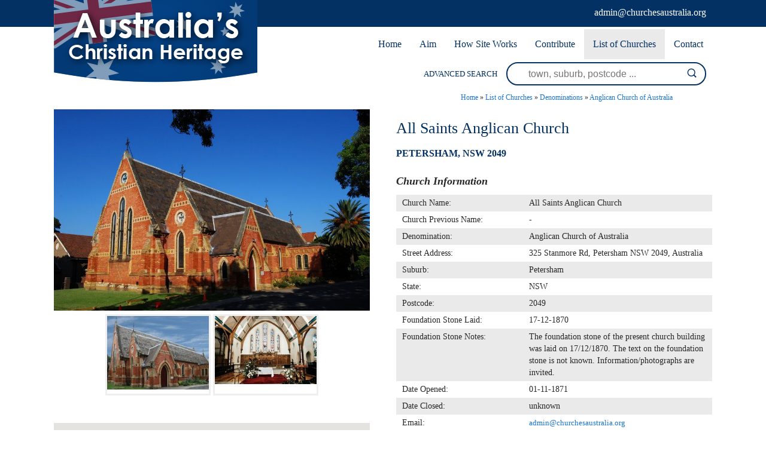

--- FILE ---
content_type: text/html; charset=UTF-8
request_url: https://www.churchesaustralia.org/list-of-churches/denominations/anglican/directory/7450-all-saints-anglican-church
body_size: 4338
content:
<!DOCTYPE html><html xmlns='http://www.w3.org/1999/xhtml' xml:lang='en' lang='en'><head><title>All Saints Anglican Church | Churches Australia</title><meta http-equiv='Content-Type' content='text/html; charset=UTF-8' /><meta name='viewport' content='width=device-width, initial-scale=1, minimum-scale=1, maximum-scale=1, user-scalable=no' /><meta name='description' content='All Saints Anglican Church, Petersham. The first church service in Petersham was held in a small school room on 15/4/1860. The present church building was erected on land donated by Mrs Priddle. The eastern end of the building was completed and opened on All Saints Day, 1/11/1871. The western end was completed and opened on 11/9/1880. A stone was laid by Sir Roden Cultler, The Governor of NSW on 1/11/1970 to commemorate 100 years of service to Petersham. More historical information/photographs of the church/congregation are invited. Photographs uploaded 18/12/2020.' /><meta name='keywords' content='Anglican Church of Australia' /><meta name='author' content='UBC Web Design' /><meta name='dcterms.rightsHolder' content='Churches Australia - UBC Copyright &copy; 2016' /><meta name='robots' content='index,follow' /><meta http-equiv='X-UA-Compatible' content='IE=Edge' /><link rel='apple-touch-icon-precomposed' href='https://www.churchesaustralia.org/apple-touch-icon.png' /><link rel='apple-touch-icon' sizes='57x57' href='https://www.churchesaustralia.org/apple-icon-57x57.png' /><link rel='apple-touch-icon' sizes='60x60' href='https://www.churchesaustralia.org/apple-icon-60x60.png' /><link rel='apple-touch-icon' sizes='72x72' href='https://www.churchesaustralia.org/apple-icon-72x72.png' /><link rel='apple-touch-icon' sizes='76x76' href='https://www.churchesaustralia.org/apple-icon-76x76.png' /><link rel='apple-touch-icon' sizes='114x114' href='https://www.churchesaustralia.org/apple-icon-114x114.png' /><link rel='apple-touch-icon' sizes='120x120' href='https://www.churchesaustralia.org/apple-icon-120x120.png' /><link rel='apple-touch-icon' sizes='144x144' href='https://www.churchesaustralia.org/apple-icon-144x144.png' /><link rel='apple-touch-icon' sizes='152x152' href='https://www.churchesaustralia.org/apple-icon-152x152.png' /><link rel='apple-touch-icon' sizes='180x180' href='https://www.churchesaustralia.org/apple-icon-180x180.png' /><link rel='icon' type='image/png' sizes='192x192'  href='https://www.churchesaustralia.org/android-icon-192x192.png' /><link rel='icon' type='image/png' sizes='32x32' href='https://www.churchesaustralia.org/favicon-32x32.png' /><link rel='icon' type='image/png' sizes='96x96' href='https://www.churchesaustralia.org/favicon-96x96.png' /><link rel='icon' type='image/png' sizes='16x16' href='https://www.churchesaustralia.org/favicon-16x16.png' /><link rel='manifest' href='https://www.churchesaustralia.org/manifest.json' /><meta name='msapplication-TileColor' content='#ffffff' /><meta name='msapplication-TileImage' content='https://www.churchesaustralia.org/ms-icon-144x144.png' /><meta name='theme-color' content='#ffffff' /><link rel="stylesheet" href="https://www.churchesaustralia.org/include/Main.min.css" /><link rel="stylesheet" href="https://www.churchesaustralia.org/include/Lightbox.min.css" media="screen" /><link rel="stylesheet" href="https://www.churchesaustralia.org/include/jquery-ui.min.css" media="screen" /><script src="https://jupiter.ubcserver.com/~hosting/include/AceWebEngine-v4.min.js"></script><script src="https://www.churchesaustralia.org/include/jquery.min.js"></script><script src="https://www.churchesaustralia.org/include/jquery-ui.min.js"></script><script src="https://www.churchesaustralia.org/include/DatePicker.min.js"></script></head><body><div id='wrapper'><div id='Mobilemenuholder'><div id='Mmenu'><nav>
	<ul>
		<li>
			<a href="https://www.churchesaustralia.org/" target="_self" class="inactive">Home</a>
		</li>
		<li>
			<a href="https://www.churchesaustralia.org/our-aim/" target="_self" class="inactive">Aim</a>
		</li>
		<li>
			<a href="https://www.churchesaustralia.org/how-site-works/" target="_self" class="inactive">How Site Works</a>
		</li>
		<li>
			<a href="https://www.churchesaustralia.org/contribute/" target="_self" class="inactive">Contribute</a>
		</li>
		<li>
			<a href="https://www.churchesaustralia.org/list-of-churches/" target="_self" class="inactive active-child">List of Churches</a>
		<ul>
			<li>
				<a href="https://www.churchesaustralia.org/list-of-churches/denominations/" target="_self" class="inactive active-child">Denominations</a>
			</li>
			<li>
				<a href="https://www.churchesaustralia.org/list-of-churches/locations/" target="_self" class="inactive">Locations</a>
			</li>
		</ul>
		</li>
		<li>
			<a href="https://www.churchesaustralia.org/contact/" target="_self" class="inactive">Contact</a>
		</li>
	</ul>
</nav>
</div></div><!--Mobilemenuholder--><div id='headertop'><div id='headertopinner'><div id='headerbanner'><a href='https://www.churchesaustralia.org/'><img src='https://www.churchesaustralia.org/images/logo.png' alt='Churches Australia' title='Churches Australia' /></a></div><!--headerbanner--><div id='sociallinkstop'><div id='sociallinkstopemail'><a target='_blank' href='admin@churchesaustralia.org'><img src='https://www.churchesaustralia.org/images/social/email-icon-white.png' alt='Email Us' title='Email Us' /></a></div></div><!--sociallinkstop--><div id='headertopemail'><a href="&#109;&#97;i&#108;&#116;o&#58;&#97;&#100;&#109;i&#110;&#64;&#99;h&#117;&#114;&#99;h&#101;&#115;&#97;u&#115;&#116;&#114;a&#108;&#105;&#97;.&#111;&#114;&#103;">&#97;&#100;&#109;i&#110;&#64;&#99;h&#117;&#114;&#99;h&#101;&#115;&#97;u&#115;&#116;&#114;a&#108;&#105;&#97;.&#111;&#114;&#103;</a></div></div></div><div id='menuh'><nav>
	<ul>
		<li>
			<a href="https://www.churchesaustralia.org/" target="_self" class="inactive">Home</a>
		</li>
		<li>
			<a href="https://www.churchesaustralia.org/our-aim/" target="_self" class="inactive">Aim</a>
		</li>
		<li>
			<a href="https://www.churchesaustralia.org/how-site-works/" target="_self" class="inactive">How Site Works</a>
		</li>
		<li>
			<a href="https://www.churchesaustralia.org/contribute/" target="_self" class="inactive">Contribute</a>
		</li>
		<li>
			<a href="https://www.churchesaustralia.org/list-of-churches/" target="_self" class="inactive active-child">List of Churches</a>
		<ul>
			<li>
				<a href="https://www.churchesaustralia.org/list-of-churches/denominations/" target="_self" class="inactive active-child">Denominations</a>
			</li>
			<li>
				<a href="https://www.churchesaustralia.org/list-of-churches/locations/" target="_self" class="inactive">Locations</a>
			</li>
		</ul>
		</li>
		<li>
			<a href="https://www.churchesaustralia.org/contact/" target="_self" class="inactive">Contact</a>
		</li>
	</ul>
</nav>
</div><div id='header'><div id='headersearchinner'><div id='col1' class='col'>ADVANCED SEARCH </div><!--col1--><div id='col2' class='col'><form name='search' action='https://www.churchesaustralia.org/list-of-churches/denominations/anglican/search/' method='get'><input type='text' name='query' value='' placeholder='town, suburb, postcode ...'/><input type='submit' name='btn' value='' /></form></div><!--col2--></div><!--headersearchinner--><div id='Rmenuholder'><div id='Rmenu'><nav>
	<ul>
		<li>
			<a href="https://www.churchesaustralia.org/" target="_self" class="inactive">Home</a>
		</li>
		<li>
			<a href="https://www.churchesaustralia.org/our-aim/" target="_self" class="inactive">Aim</a>
		</li>
		<li>
			<a href="https://www.churchesaustralia.org/how-site-works/" target="_self" class="inactive">How Site Works</a>
		</li>
		<li>
			<a href="https://www.churchesaustralia.org/contribute/" target="_self" class="inactive">Contribute</a>
		</li>
		<li>
			<a href="https://www.churchesaustralia.org/list-of-churches/" target="_self" class="inactive active-child">List of Churches</a>
		<ul>
			<li>
				<a href="https://www.churchesaustralia.org/list-of-churches/denominations/" target="_self" class="inactive active-child">Denominations</a>
			</li>
			<li>
				<a href="https://www.churchesaustralia.org/list-of-churches/locations/" target="_self" class="inactive">Locations</a>
			</li>
		</ul>
		</li>
		<li>
			<a href="https://www.churchesaustralia.org/contact/" target="_self" class="inactive">Contact</a>
		</li>
	</ul>
</nav>
</div></div><!--Rmenuholder--></div><!--header--><div id='middlewrap'><div id='middle'><div id='pagetree'><p><a href='https://www.churchesaustralia.org/'>Home</a> &raquo; <a href='https://www.churchesaustralia.org/list-of-churches/'>List of Churches</a> &raquo; <a href='https://www.churchesaustralia.org/list-of-churches/denominations/'>Denominations</a> &raquo; <a href='https://www.churchesaustralia.org/list-of-churches/denominations/anglican/'>Anglican Church of Australia</a></p></div><div class='margin'><div id='directoryD_left'><div class='directoryD_large'><a href='https://www.churchesaustralia.org/content/directory/full/All_Saints_Anglican_Church-20470-7450.jpg' data-lightbox='directory' data-title='All Saints Anglican Church 09-01-2010 - Peter Liebeskind'><img src='https://www.churchesaustralia.org//content/directory/full/All_Saints_Anglican_Church-20470-7450.jpg' alt='All Saints Anglican Church' title='All Saints Anglican Church - 09-01-2010 Peter Liebeskind'/></a></div><div class='directoryD_images'><div class='directoryD_thumb'><a href='https://www.churchesaustralia.org/content/directory/full/All_Saints_Anglican_Church-20579-7450.jpg' data-lightbox='directory'  data-title='All Saints Anglican Church 29-10-2009 - Toby Hudson - See Note.'><img src='https://www.churchesaustralia.org/content/directory/thumb/All_Saints_Anglican_Church-20579-7450.jpg' border='0' width='222' height='160' alt='All Saints Anglican Church 29-10-2009 - Toby Hudson - See Note.' title='All Saints Anglican Church - 29-10-2009 Toby Hudson - See Note.'></a></div><div class='directoryD_thumb'><a href='https://www.churchesaustralia.org/content/directory/full/All_Saints_Anglican_Church-20578-7450.jpg' data-lightbox='directory'  data-title='All Saints Anglican Church 00-05-2019 - Church Website - See Note.'><img src='https://www.churchesaustralia.org/content/directory/thumb/All_Saints_Anglican_Church-20578-7450.jpg' border='0' width='222' height='148' alt='All Saints Anglican Church 00-05-2019 - Church Website - See Note.' title='All Saints Anglican Church - 00-05-2019 Church Website - See Note.'></a></div></div><div class='ubcmapbox2'><div class='ubcmap' data-ubcmap-showId='7450' data-ubcmap-lat='-33.895691' data-ubcmap-lng='151.158188' data-ubcmap-zoom='10' data-ubcmap-enlarge='false' data-ubcmap-baseurl='https://www.churchesaustralia.org/'></div></div></div><div id='directoryD_right'><h1>All Saints Anglican Church</h1><h5><b>Petersham, NSW 2049</b></h5><div class='directorydisplayfacts'><h4>Church Information</h4><table cellpadding='0' cellspacing='0'><tr><td>Church Name:&nbsp;</td><td>All Saints Anglican Church</td></tr><tr><td>Church Previous Name:&nbsp;</td><td>-</td></tr><tr><td>Denomination:&nbsp;</td><td>Anglican Church of Australia</td></tr><tr><td>Street Address:&nbsp;</td><td>325 Stanmore Rd, Petersham NSW 2049, Australia</td></tr><tr><td>Suburb:&nbsp;</td><td>Petersham</td></tr><tr><td>State:&nbsp;</td><td>NSW</td></tr><tr><td>Postcode:&nbsp;</td><td>2049</td></tr><tr><td>Foundation Stone Laid:&nbsp;</td><td>17-12-1870</td></tr><tr><td>Foundation Stone Notes:&nbsp;</td><td>The foundation stone of the present church building was laid on 17/12/1870. The text on the foundation stone is not known. Information/photographs are invited.</td></tr><tr><td>Date Opened:&nbsp;</td><td>01-11-1871</td></tr><tr><td>Date Closed:&nbsp;</td><td>unknown</td></tr><tr><td>Email:&nbsp;</td><td><a href="&#109;&#97;i&#108;&#116;o&#58;&#97;&#100;&#109;i&#110;&#64;&#99;h&#117;&#114;&#99;h&#101;&#115;&#97;u&#115;&#116;&#114;a&#108;&#105;&#97;.&#111;&#114;&#103;">&#97;&#100;&#109;i&#110;&#64;&#99;h&#117;&#114;&#99;h&#101;&#115;&#97;u&#115;&#116;&#114;a&#108;&#105;&#97;.&#111;&#114;&#103;</a></td></tr></table></div><h4>Comments</h4><div class='directorydisplaytext'>All Saints Anglican Church, Petersham. The first church service in Petersham was held in a small school room on 15/4/1860. The present church building was erected on land donated by Mrs Priddle. The eastern end of the building was completed and opened on All Saints Day, 1/11/1871. The western end was completed and opened on 11/9/1880. A stone was laid by Sir Roden Cultler, The Governor of NSW on 1/11/1970 to commemorate 100 years of service to Petersham. More historical information/photographs of the church/congregation are invited. Photographs uploaded 18/12/2020.<br/><br/><p>Note: Photograph attribution/source -&nbsp;By Toby Hudson - Own work, CC BY-SA 3.0, https://commons.wikimedia.org/w/index.php?curid=8297985</p>

<p>Note: Photograph attribution/source -&nbsp;http://www.allsaintspetersham.org.au/church2/wp-content/uploads/2019/05/Sarah-David-Colour-8.jpg</p>
</div><div id='directoryD_links'><a id='directoryD_enquire' href='https://www.churchesaustralia.org/contact/?description=All%20Saints%20Anglican%20Church'>CONTRIBUTE UPDATED INFORMATION</a></div><div class='directorydisplayauthor'>Last Updated: Friday 18th December, 2020</div></div></div><script src="https://maps.googleapis.com/maps/api/js?key=AIzaSyBM0nm9IJfUxZecZHt8ywG3CVWRDfsHjh4"></script><script type='text/javascript' src='https://www.churchesaustralia.org/include/map.js'></script><script type="text/javascript" src="//static.addtoany.com/menu/page.js"></script><div id='social'><span class="a2a_kit a2a_kit_size_32 a2a_default_style"><a class='a2a_button_facebook'></a><a class='a2a_button_pinterest'></a><a class='a2a_button_twitter'></a><a class='a2a_button_linkedin'></a><a class='a2a_button_google_plus'></a><a class='a2a_button_evernote'></a><a class='a2a_button_reddit'></a><a class='a2a_button_email'></a></span></div></div></div><div id='searchwrap'><div id='lowersearchbar'><div id='lowercol1' class='lowercol'>ADVANCED SEARCH </div><div id='lowercol2' class='lowercol'><form name='search' action='https://www.churchesaustralia.org/list-of-churches/denominations/anglican/search/' method='get'><input type='text' name='query' value='' placeholder='town, suburb, postcode ...'/><input type='submit' name='btn' value='' /></form></div></div></div><div id='lowerwrap'><div id='lower'><img src='https://www.churchesaustralia.org/images/lower-logo.png' alt='' /><div id='menulower'><nav>
	<ul>
		<li>
			<a href="https://www.churchesaustralia.org/" target="_self" class="inactive">Home</a>
		</li>
		<li>
			<a href="https://www.churchesaustralia.org/our-aim/" target="_self" class="inactive">Aim</a>
		</li>
		<li>
			<a href="https://www.churchesaustralia.org/how-site-works/" target="_self" class="inactive">How Site Works</a>
		</li>
		<li>
			<a href="https://www.churchesaustralia.org/contribute/" target="_self" class="inactive">Contribute</a>
		</li>
		<li>
			<a href="https://www.churchesaustralia.org/list-of-churches/" target="_self" class="inactive active-child">List of Churches</a>
		<ul>
			<li>
				<a href="https://www.churchesaustralia.org/list-of-churches/denominations/" target="_self" class="inactive active-child">Denominations</a>
			</li>
			<li>
				<a href="https://www.churchesaustralia.org/list-of-churches/locations/" target="_self" class="inactive">Locations</a>
			</li>
		</ul>
		</li>
		<li>
			<a href="https://www.churchesaustralia.org/contact/" target="_self" class="inactive">Contact</a>
		</li>
	</ul>
</nav>
</div><div id='sociallinks'></div><div id='lowermail'><a href="&#109;&#97;i&#108;&#116;o&#58;&#97;&#100;&#109;i&#110;&#64;&#99;h&#117;&#114;&#99;h&#101;&#115;&#97;u&#115;&#116;&#114;a&#108;&#105;&#97;.&#111;&#114;&#103;">&#97;&#100;&#109;i&#110;&#64;&#99;h&#117;&#114;&#99;h&#101;&#115;&#97;u&#115;&#116;&#114;a&#108;&#105;&#97;.&#111;&#114;&#103;</a></div><!--lowermail--></div></div><div id='footer'><a href='https://www.churchesaustralia.org/sitemap'>Sitemap</a> | 2016 - 2026 &copy; Churches Australia | www.churchesaustralia.org - All Rights Reserved | Design by <a href='http://www.ubcwebdesign.com.au/' target='_blank' title='Web Design &amp; Development in Regional Victoria'>UBC Web Design</a><img src='https://jupiter.ubcserver.com/~hosting/images/logo-footer.png' alt='UBC Web Design logo' /></div></div><script src="https://www.churchesaustralia.org/include/lightbox-2.8.min.js"></script><script type='text/javascript'>
// Run jQuery Code only when jQuery is available

if (typeof jQuery !== 'undefined') {
	function collapse_menu(elem)
	{
		// Get viewport width
		var vpWidth = jQuery(window).width();

		// Add Show Menu Button
		if (!jQuery("#toggleMenu").length)
		{
			jQuery("<div id='toggleMenu'>Menu</div>").insertBefore(elem).hide();
		}

		// Expand or collapse menu based on viewport width
		if (vpWidth <= 640 && !jQuery(elem).hasClass("collapsed"))
		{
			jQuery("#toggleMenu").show();
			jQuery(elem).slideToggle("fast").addClass("collapsed");
		}
		else if (vpWidth > 640 && jQuery(elem).hasClass("collapsed"))
		{
			jQuery("#toggleMenu").hide();
			jQuery(elem).show().removeClass("collapsed");
		}
	}

	jQuery(document).ready(function() {

		// PRODUCT FILTERING

		// Hide all options that should be hidden
		jQuery(".filterHide").slideToggle("fast");

		// Toggle filters once heading is selected
		jQuery(".filterHead").click(function() {
			jQuery(this).siblings(".filterOpts").slideToggle("fast");
		});

		// MENU COLLAPSE CODE

		// Element to collapse
		var menu_elem = jQuery("#Mmenu > nav");

		// Collapse Menu on page load
		collapse_menu(menu_elem);

		// Collapse Menu on window resize
		jQuery(window).resize(function() {
			collapse_menu(menu_elem);
		});

		// Toggle expandable menu
		jQuery("#toggleMenu").on("click", function() {
			if (jQuery(menu_elem).hasClass("collapsed")) {
				jQuery(menu_elem).slideToggle("fast", "linear");
			}
		});

		// END MENU COLLAPSE
	});
}
</script></body></html><!-- 0.7259 -->

--- FILE ---
content_type: text/xml;charset=UTF-8
request_url: https://www.churchesaustralia.org/phpsqlajax_genxml.php?single=7450
body_size: 243
content:
<markers><marker name="All Saints Anglican Church" address="325 Stanmore Rd, Petersham NSW 2049, Australia" suburb="Petersham" state="NSW" postcode="2049" phone="(02) 9569 4735" url="" lat="-33.895691" lng="151.158188" type="church" img="All_Saints_Anglican_Church-20470-7450.jpg" /></markers>